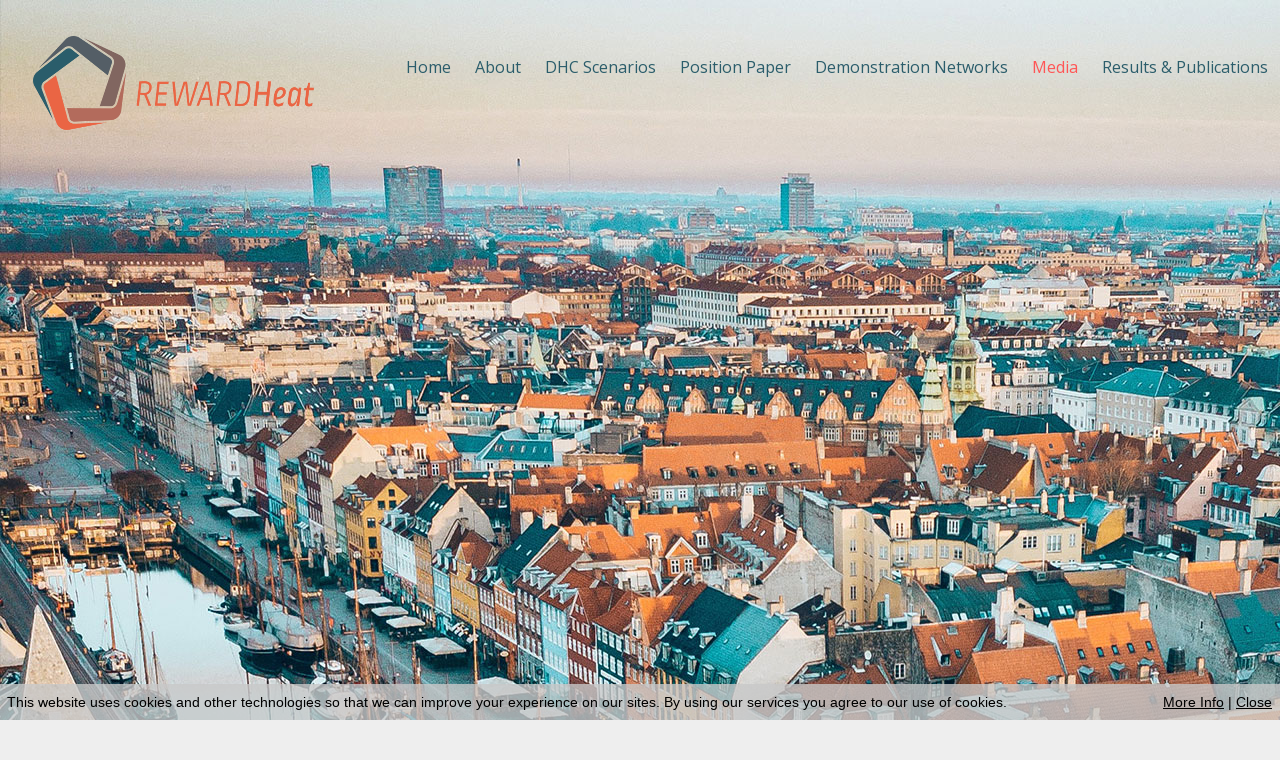

--- FILE ---
content_type: text/html; charset=UTF-8
request_url: http://rewardheat.wimuu.com/en/Media/Videos
body_size: 7563
content:
<!doctype html>
<html lang="EN" xmlns="http://www.w3.org/1999/xhtml" prefix="og: http://ogp.me/ns#">
<head>
<meta charset="utf-8" />
<meta name="viewport" content="width=device-width, initial-scale=1.0" />
<title>Videos - rewardheat</title>
<meta property="og:title" content="Videos - rewardheat" />
<meta name="robots" content="all" />
<meta name="format-detection" content="telephone=no" />
<link rel="canonical" href="http://rewardheat.wimuu.com/en/Media/Videos">
<script type="text/javascript" src="/Resources.jsl/jquery/js/jquery-1.11.1.min.js"></script>
<script type="text/javascript">
	_ = {};
	var fullWebApp = "/en";
	var realWebApp = "";
	var webApp = "";
	var pageName = "Media/Videos";
	var requestQueryString = "";
	var cod_page = 154509700;
	var cod_pageMain = 116959200;
	var csrfToken = "TnnQyzJiATa9CxCXC15A";
	var edit = false;
	var userLanguage = "EN";
	var userEmail = "";
	var dummyEditMode = false;
	var loginHost = "https://w4u01xmuao.wimuu.com";
	var homeHost = "https://www.wimuu.com";
	var adminHost = "https://w4u01xmuao.wimuu.com";
	var pageEditHost = "https://w4u01xmuao.wimuu.com";
	var u = 0;
	var su = false;
	var language = 'EN';
</script>
<script type="text/javascript" src="/1763620175825.util.js"></script>
<script type="text/javascript" src="/Resources.jsl/jquery/js/jquery.cookie.js"></script>
<script type="text/javascript" src="/js/w4u-webservices.js"></script>
<script type="text/javascript" src="/js/w4u-login.js?_=1769161145918"></script>
<script type="text/javascript" src="/Resources.jsl/jquery/plugins/superfish_1_7_4/js/superfish.min.js"></script>
<script type="text/javascript">
	$(document).ready(function(){
		$("#menuTop>ul").superfish({delay: 0});
	});
</script>
<link id="css" type="text/css" rel="stylesheet" href="/154509100.page.css">
<script type="text/javascript" src="//wurfl.io/wurfl.js"></script><script type="text/javascript">
	if(typeof(WURFL) !== 'undefined' && WURFL.is_mobile && WURFL.is_mobile != 'false'){
		if(WURFL.form_factor == 'Tablet'){document.write('<link type="text/css" rel="stylesheet" href="/154509100.tablet.css">');}else{document.write('<link type="text/css" rel="stylesheet" href="/154509100.mobile.css">');}
	}
</script>
<script type="text/javascript" src="/youtubePlayer.js" id="VideoHandlerJs"></script>
<style type="text/css">#w4u-cookie-info {	position: fixed;	bottom: 0;	left: 0;	width: 100%;	z-index: 999999;	background-color: rgba(200, 200, 200, .8);	color: black;	font-family: Arial, Helvetica, sans-serif;	font-size: 14px;	padding: 0.5em;}#w4u-cookie-info .w4u-x-right {	float: right;	padding-right: 15px;}</style>
<script type="text/javascript" src="/Resources.jsl/jquery/plugins/jquery.cookie.js"></script>
<script type="text/javascript">closeCookieInfo = function() {
	$('#w4u-cookie-info').hide();
	$.cookie('cookie-info-hidden', 'true', { expires: 1, path: '/' });
};
$(document).ready(function() {
	if($.cookie('cookie-info-hidden')) {
		closeCookieInfo();
	}
});
</script><!--[if lt IE 9]>
  <script src="//cdnjs.cloudflare.com/ajax/libs/html5shiv/r29/html5.min.js"></script>
<![endif]-->
<script type="text/javascript">
{
	var fixImgWidths = function(){
		$('#content td#contentCenter .w4u-ct-IMAGE img, #content td#contentCenter .w4u-ct-IMAGE_WITH_TEXT img').each(function(){			var el = $(this);			var ow = el.data('original-width');			var omw = el.data('original-max-width');			if(ow) {				el.css('width', ow);				el.css('max-width', omw);			}else{				el.data('original-width', el.css('width'));				el.data('original-max-width', el.css('max-width'));			}			var ew = el.width();			var ww = $(window).width();			if(ew > ww) {				el.css('width', ww+'px');				el.css('max-width', ww+'px');			}		});	};
	var ua = window.navigator.userAgent;
	var msie = ua.indexOf("MSIE ");
	var trident = ua.indexOf("Trident/");
	var edge = ua.indexOf("Edge/");
	if (msie > 0 || trident > 0 || edge > 0) {
		$(window).resize(fixImgWidths);
		$(document).ready(fixImgWidths);
	}
}
</script>
<link href="https://fonts.googleapis.com/css?family=Open+Sans|Open+Sans+Condensed:300|Open+Sans+Condensed:300|Open+Sans:300" rel="stylesheet" type="text/css"></head>
<body>
	<div id="w4u-cn-bar" title="Open menu" style="display: none;">		<form id="w4u-cn-search-form" style="display:none">			<input id="w4u-cn-search-value" type="text" name="f" placeholder="Search" />			<input type="submit" style="display:none;" />		</form>		<div id="w4u-cn-search" class="w4u-cn-btn" title="SEARCH" style="display:none">			<div class="w4u-x-text"></div>		</div>		<div id="w4u-cn-open" class="w4u-cn-btn" title="Open menu">		</div>	</div><div id="w4u-complete-nav" style="display: none;">	<label for="w4u-cn-menu">Menu</label>	<div id="w4u-cn-menu">
<ul>
<li ><a href="/en/home"> <div class="itemContent">Home</div> </a></li>
<li ><a href="/en/About"> <div class="itemContent">About</div> </a>
<ul>
<li ><a href="/en/About/The_Project"> <div class="itemContent">The Project</div> </a></li>
<li ><a href="/en/About/Expected-Result"> <div class="itemContent">Expected Result</div> </a></li>
<li ><a href="/en/About/Partners"> <div class="itemContent">Partners</div> </a></li>
<li ><a href="/en/About/Contact-us"> <div class="itemContent">Contact us</div> </a></li>
</ul>
</li>
<li ><a href="/en/DHC-Scenarios"> <div class="itemContent">DHC Scenarios</div> </a></li>
<li ><a href="/en/Position-Paper"> <div class="itemContent">Position Paper </div> </a></li>
<li ><a href="/en/Demonstration-Networks"> <div class="itemContent">Demonstration Networks</div> </a>
<ul>
<li ><a href="/en/Demonstration-Networks/Helsingborg-and-Molndal"> <div class="itemContent">Helsingborg and M&ouml;lndal</div> </a></li>
<li ><a href="/en/Demonstration-Networks/Albertslund"> <div class="itemContent">Albertslund</div> </a></li>
<li ><a href="/en/Demonstration-Networks/Milan"> <div class="itemContent">Milan</div> </a></li>
<li ><a href="/en/Demonstration-Networks/Topusko"> <div class="itemContent">Topusko</div> </a></li>
<li ><a href="/en/Demonstration-Networks/Toulon"> <div class="itemContent">Toulon</div> </a></li>
<li ><a href="/en/Demonstration-Networks/Szczecin"> <div class="itemContent">Szczecin</div> </a></li>
<li ><a href="/en/Demonstration-Networks/Gardanne"> <div class="itemContent">Gardanne</div> </a></li>
</ul>
</li>
<li  class="activePath"><a href="/en/Media"> <div class="itemContent">Media</div> </a>
<ul>
<li ><a href="/en/Media/News-%26-Events"> <div class="itemContent">News &amp; Events</div> </a>
<ul>
<li ><a href="/en/Media/News-%26-Events/Investor-Conference-Accelerating-the-European-district-hea"> <div class="itemContent">Investor Conference - Accelerating the European district hea</div> </a></li>
<li ><a href="/en/Media/News-%26-Events/REWARDHeat-Serious-Game%3A-a-crash-course"> <div class="itemContent">REWARDHeat Serious Game: a crash course</div> </a></li>
<li ><a href="/en/Media/News-%26-Events/REWARDHeat-at-the-SDEWES-2023-in-Dubrovnik"> <div class="itemContent">REWARDHeat at the SDEWES 2023 in Dubrovnik</div> </a></li>
<li ><a href="/en/Media/News-%26-Events/The-role-of-heat-pumps-in-the-green-transition%3A-EU-Projects"> <div class="itemContent">The role of heat pumps in the green transition: EU Projects </div> </a></li>
<li ><a href="/en/Media/News-%26-Events/Policy-Workhop"> <div class="itemContent">Policy Workhop</div> </a></li>
<li ><a href="/en/Media/News-%26-Events/SDEWES-Dubrovnik-2023"> <div class="itemContent">SDEWES Dubrovnik 2023 </div> </a></li>
<li ><a href="/en/Media/News-%26-Events/Serious-Game"> <div class="itemContent">Serious Game </div> </a></li>
<li ><a href="/en/Media/News-%26-Events/REWARDHeat-Conference%3A-DECARBONISE-HEAT"> <div class="itemContent">REWARDHeat Conference: DECARBONISE HEAT</div> </a></li>
<li ><a href="/en/Media/News-%26-Events/REWARDHeat-Celsius-Policy-Workshop"> <div class="itemContent">REWARDHeat / Celsius Policy Workshop </div> </a></li>
<li ><a href="/en/Media/News-%26-Events/Workshop%3A-DHC-Networks-in-European-Innovation-Projects"> <div class="itemContent">Workshop: DHC Networks in European Innovation Projects</div> </a></li>
<li ><a href="/en/Media/News-%26-Events/Green-Heating-and-Cooling-Workshop"> <div class="itemContent">Green Heating and Cooling Workshop</div> </a></li>
<li ><a href="/en/Media/News-%26-Events/DHC-Investor-Workshop"> <div class="itemContent">DHC Investor Workshop</div> </a></li>
<li ><a href="/en/Media/News-%26-Events/Waste-heat-solutions-for-Europes-green-recovery"> <div class="itemContent">Waste heat solutions for Europe&rsquo;s green recovery</div> </a></li>
<li ><a href="/en/Media/News-%26-Events/Technology-Demonstrators%3A-Heat-Pump-technology-and-processes"> <div class="itemContent">Technology Demonstrators: Heat Pump technology and processes</div> </a></li>
<li ><a href="/en/Media/News-%26-Events/REWARDHeat-best-practices-and-predesign-tool"> <div class="itemContent">REWARDHeat best practices and predesign tool</div> </a></li>
<li ><a href="/en/Media/News-%26-Events/Sustainable-Places-2020-1"> <div class="itemContent">Sustainable Places 2020 </div> </a></li>
<li ><a href="/en/Media/News-%26-Events/REWARDHeat-2nd-Project-Meeting"> <div class="itemContent">REWARDHeat 2nd Project Meeting</div> </a></li>
<li ><a href="/en/Media/News-%26-Events/Albertslund-shunt"> <div class="itemContent">Albertslund shunt</div> </a></li>
<li ><a href="/en/Media/News-%26-Events/Greening-our-cities-with-district-energy%21"> <div class="itemContent">Greening our cities with district energy!</div> </a></li>
<li ><a href="/en/Media/News-%26-Events/Heat-Pumps-Integral-in-District-Heating"> <div class="itemContent">Heat Pumps - Integral in District Heating</div> </a></li>
<li ><a href="/en/Media/News-%26-Events/Webinar-5th-Generation-DHC"> <div class="itemContent">Webinar 5th Generation DHC</div> </a></li>
<li ><a href="/en/Media/News-%26-Events/REWARDHeat-1st-Project-Meeting"> <div class="itemContent">REWARDHeat 1st Project Meeting</div> </a></li>
<li ><a href="/en/Media/News-%26-Events/Kick-off-event"> <div class="itemContent">Kick off event</div> </a></li>
</ul>
</li>
<li ><a href="/en/Media/Newsletters"> <div class="itemContent">Newsletters</div> </a></li>
<li  class="active"><a href="/en/Media/Videos"> <div class="itemContent">Videos</div> </a></li>
<li ><a href="/en/Media/Informative-material"> <div class="itemContent">Informative material</div> </a></li>
</ul>
</li>
<li ><a href="/en/Results-%26-Publications"> <div class="itemContent">Results &amp; Publications</div> </a>
<ul>
<li ><a href="/en/Results-%26-Publications/Publications"> <div class="itemContent">Publications</div> </a></li>
<li ><a href="/en/Results-%26-Publications/Deliverables"> <div class="itemContent">Deliverables</div> </a></li>
</ul>
</li>
<li ><a href="/en/Imprint"> <div class="itemContent">Imprint</div> </a></li>
<li ><a href="/en/Privacy-Policy"> <div class="itemContent">Privacy Policy</div> </a></li>
</ul>
	</div></div><div id="container" class="w4u-page">	<div id="container-inner" class="w4u-page-inner">		<div class="clearfix"></div><div id="languages" style="display: none"></div>
<div id="logo"><div class="contentImage w4u-pos-left w4u-x-image"><img src="/Download?id=image:76690200:1000&amp;s=2071702061226535713" style="display:inline-block;max-width:100%;width:65.34883720930233%" title="" alt="" /></div></div><div id="header" class="w4u-box-0 w4u-ref-header"><div class="overlay"></div><div class="parts w4u-box-1"><div class="part w4u-content w4u-ct-TEXT" id="1814640900" data-cod_page="154509500" style=""><div class="part-inner"><div class="contentText"></div></div></div></div></div><div id="menuTop" class="w4u-box-0 w4u-ref-menu-top"><div class="overlay"></div>
<ul>
<li id="t154513500" ><a href="/en/home"> <div class="itemContent">Home</div> </a></li>
<li id="t154513600" ><a href="/en/About"> <div class="itemContent">About</div> </a>
<ul>
<li id="t154513900" ><a href="/en/About/The_Project"> <div class="itemContent">The Project</div> </a></li>
<li id="t154513700" ><a href="/en/About/Expected-Result"> <div class="itemContent">Expected Result</div> </a></li>
<li id="t154513800" ><a href="/en/About/Partners"> <div class="itemContent">Partners</div> </a></li>
<li id="t154514000" ><a href="/en/About/Contact-us"> <div class="itemContent">Contact us</div> </a></li>
</ul>
</li>
<li id="t154512800" ><a href="/en/DHC-Scenarios"> <div class="itemContent">DHC Scenarios</div> </a></li>
<li id="t154513400" ><a href="/en/Position-Paper"> <div class="itemContent">Position Paper </div> </a></li>
<li id="t154514100" ><a href="/en/Demonstration-Networks"> <div class="itemContent">Demonstration Networks</div> </a>
<ul>
<li id="t154514700" ><a href="/en/Demonstration-Networks/Helsingborg-and-Molndal"> <div class="itemContent">Helsingborg and M&ouml;lndal</div> </a></li>
<li id="t154514300" ><a href="/en/Demonstration-Networks/Albertslund"> <div class="itemContent">Albertslund</div> </a></li>
<li id="t154514400" ><a href="/en/Demonstration-Networks/Milan"> <div class="itemContent">Milan</div> </a></li>
<li id="t154514600" ><a href="/en/Demonstration-Networks/Topusko"> <div class="itemContent">Topusko</div> </a></li>
<li id="t154514500" ><a href="/en/Demonstration-Networks/Toulon"> <div class="itemContent">Toulon</div> </a></li>
<li id="t154514800" ><a href="/en/Demonstration-Networks/Szczecin"> <div class="itemContent">Szczecin</div> </a></li>
<li id="t154515000" ><a href="/en/Demonstration-Networks/Gardanne"> <div class="itemContent">Gardanne</div> </a></li>
</ul>
</li>
<li id="t154509600"  class="activePath"><a href="/en/Media"> <div class="itemContent">Media</div> </a>
<ul>
<li id="t154510000" ><a href="/en/Media/News-%26-Events"> <div class="itemContent">News &amp; Events</div> </a>
<ul>
<li id="t154510100" ><a href="/en/Media/News-%26-Events/Investor-Conference-Accelerating-the-European-district-hea"> <div class="itemContent">Investor Conference - Accelerating the European district hea</div> </a></li>
</ul>
</li>
<li id="t154509800" ><a href="/en/Media/Newsletters"> <div class="itemContent">Newsletters</div> </a></li>
<li id="t154509700"  class="active"><a href="/en/Media/Videos"> <div class="itemContent">Videos</div> </a></li>
<li id="t154509900" ><a href="/en/Media/Informative-material"> <div class="itemContent">Informative material</div> </a></li>
</ul>
</li>
<li id="t154513000" ><a href="/en/Results-%26-Publications"> <div class="itemContent">Results &amp; Publications</div> </a>
<ul>
<li id="t154513100" ><a href="/en/Results-%26-Publications/Publications"> <div class="itemContent">Publications</div> </a></li>
<li id="t154513200" ><a href="/en/Results-%26-Publications/Deliverables"> <div class="itemContent">Deliverables</div> </a></li>
</ul>
</li>
</ul>
</div><div id="content" class="w4u-ref-content"><table role="presentation">	<tr class="w4u-ref-content-tr">		<td id="contentLeft" class="contentCell w4u-ref-content-td-left">		</td>		<td id="contentCenter" class="contentCell w4u-ref-content-td-center"><div class="w4u-box-0 w4u-ref-content-center center"><div class="parts w4u-box-1"><div class="part w4u-content w4u-ct-TEXT" id="1814641000" data-cod_page="154509700" style=""><div class="part-inner"><div class="contentText"><h1>Videos</h1></div></div></div><div id="w4u-box-1-part-1814641900" class="parts w4u-box-1 w4u-cols w4u-cols-3"><div class="part w4u-content w4u-ct-VIDEO" id="1814642000" data-cod_page="154509700" style=""><div class="part-inner"><div class="video"><div id="video1814642000"	class="youtubePlayer"	data-height=""	data-width=""	data-videoId="npNlgAmeWmI"></div></div></div></div><div class="part w4u-content w4u-ct-VIDEO" id="1814642100" data-cod_page="154509700" style=""><div class="part-inner"><div class="video"><div id="video1814642100"	class="youtubePlayer"	data-height=""	data-width=""	data-videoId="sv9WOR_DXs0"></div></div></div></div><div class="part w4u-content w4u-ct-VIDEO" id="1814642200" data-cod_page="154509700" style=""><div class="part-inner"><div class="video"><div id="video1814642200"	class="youtubePlayer"	data-height=""	data-width=""	data-videoId="T1rQlUh6OMU"></div></div></div></div></div><div id="w4u-box-1-part-1814641100" class="parts w4u-box-1 w4u-cols w4u-cols-3"><div class="part w4u-content w4u-ct-VIDEO" id="1814641300" data-cod_page="154509700" style=""><div class="part-inner"><div class="video"><div id="video1814641300"	class="youtubePlayer"	data-height=""	data-width=""	data-videoId="zsLKpBxSxqk"></div></div></div></div><div class="part w4u-content w4u-ct-VIDEO" id="1814641200" data-cod_page="154509700" style=""><div class="part-inner"><div class="video"><div id="video1814641200"	class="youtubePlayer"	data-height=""	data-width=""	data-videoId="7ngsoGaqW40"></div></div></div></div><div class="part w4u-content w4u-ct-VIDEO" id="1814641400" data-cod_page="154509700" style=""><div class="part-inner"><div class="video"><div id="video1814641400"	class="youtubePlayer"	data-height=""	data-width=""	data-videoId="VoL8qBcRX1k"></div></div></div></div></div><div id="w4u-box-1-part-1814642300" class="parts w4u-box-1 w4u-cols w4u-cols-3"><div class="part w4u-content w4u-ct-VIDEO" id="1814642600" data-cod_page="154509700" style=""><div class="part-inner"><div class="video"><div id="video1814642600"	class="youtubePlayer"	data-height=""	data-width=""	data-videoId="Uu-tR4FUfCk"></div></div></div></div><div class="part w4u-content w4u-ct-VIDEO" id="1814642500" data-cod_page="154509700" style=""><div class="part-inner"><div class="video"><div id="video1814642500"	class="youtubePlayer"	data-height=""	data-width=""	data-videoId="ToVdUY3i6ys"></div></div></div></div><div class="part w4u-content w4u-ct-VIDEO" id="1814642400" data-cod_page="154509700" style=""><div class="part-inner"><div class="video"><div id="video1814642400"	class="youtubePlayer"	data-height=""	data-width=""	data-videoId="pfeIOEmO-oY"></div></div></div></div></div><div id="w4u-box-1-part-1814641500" class="parts w4u-box-1 w4u-cols w4u-cols-3"><div class="part w4u-content w4u-ct-VIDEO" id="1814641700" data-cod_page="154509700" style=""><div class="part-inner"><div class="video"><div id="video1814641700"	class="youtubePlayer"	data-height=""	data-width=""	data-videoId="rm1LJ6IMw8g"></div></div></div></div><div class="part w4u-content w4u-ct-VIDEO" id="1814641600" data-cod_page="154509700" style=""><div class="part-inner"><div class="video"><div id="video1814641600"	class="youtubePlayer"	data-height=""	data-width=""	data-videoId="oJ0E7FxUjZs"></div></div></div></div><div class="part w4u-content w4u-ct-VIDEO" id="1814641800" data-cod_page="154509700" style=""><div class="part-inner"><div class="video"><div id="video1814641800"	class="youtubePlayer"	data-height=""	data-width=""	data-videoId="y3qYHRAaPwE"></div></div></div></div></div><div id="w4u-box-1-part-1814642700" class="parts w4u-box-1 w4u-cols w4u-cols-3"><div class="part w4u-content w4u-ct-VIDEO" id="1814642800" data-cod_page="154509700" style=""><div class="part-inner"><div class="video"><div id="video1814642800"	class="youtubePlayer"	data-height=""	data-width=""	data-videoId="VPNqDXr5o3Y"></div></div></div></div><div class="part w4u-content w4u-ct-VIDEO" id="1814642900" data-cod_page="154509700" style=""><div class="part-inner"><div class="video"></div></div></div><div class="part w4u-content w4u-ct-VIDEO" id="1814643000" data-cod_page="154509700" style=""><div class="part-inner"><div class="video"></div></div></div></div></div></div>		</td>		<td id="contentRight" class="contentCell w4u-ref-content-td-right">		</td>	</tr></table></div><div id="footer" class="w4u-box-0 w4u-ref-footer"><div class="parts w4u-box-1"><div class="part w4u-content w4u-ct-SPACER" id="1814640600" data-cod_page="154509300" style=""><div class="part-inner"><div id="w4u-ct-SPACER-1814640600" style="height: 0px"></div></div></div><div id="w4u-box-1-part-1814640200" class="parts w4u-box-1 w4u-cols w4u-cols-2"><div class="part w4u-content w4u-ct-HTML" id="1814640400" data-cod_page="154509300" style=""><div class="part-inner"><div class="contentHTML"><style>
@import url('https://fonts.googleapis.com/css?family=Lato');

#menuTop ul ul{
   background-color: rgba(255,255,255,0.8);
}

/* Haupt Überschrift */
h1{
	font-weight: normal !important;
}

/* H1 Überschriften im Inhaltsbereich */
#container-inner h1{
	font-weight: normal !important;
}

/* Überschrift Paragraphen */
h2{
	font-weight: normal !important;
}

/* H2 Überschriften im Inhaltsbereich */
#container-inner h2{
	font-weight: normal !important;
}

/* Hauptelemente die auf Webseite vorkommen*/

/*Kopfteil*/
#header{
	
}

/*Navigationsleiste oben*/
#menuTop{
	text-align:right;
}

#menuTop ul ul{
	margin-left: 0px;
	min-width: 150px;
	text-align: left;
        border: none !important;
}

#menuTop ul ul li>a{
	height:20px;
	padding-bottom: 10px;
    padding-top: 10px;
}

/*Sticky Menu CSS*/
.stickyMenu{
    position: fixed !important;
    top: 0 !important;
    width: 1320px !important;
    z-index: 9;
	background-repeat: no-repeat;
	background-color: #fff;
}

/*Navigationsleiste seitlich*/
#menuSide{

}

/*Linker Seitenkasten*/
#contentLeft{

}

/*Rechter Seitenkasten*/
#contentRight{

}

/*Inhalts Container*/
#contentCenter{

}


.w4u-ref-content-center{
	min-height: 500px !important;
}

/*Fußzeile*/
#footer{
	
}

#footer h1{
	color:#fff;
}

#footer h2{
	color:#fff;
}

#footer a{
	color:#979797 !important;
}


#footer a:hover{
	color: #ea6443 !important;
}

/*Hauptelement */


#container-inner{

}

/*Bildergalerie CSS Slider*/
/*Ausblenden des Play Pause Buttons und der Bildbeschreibung*/
.cs_play_pause, .cs_description{
	display:none;
}

/*Bildergalerie Miniaturbilder*/
/*Ändern der Hintergrundfarbe*/
.gallery.colorboxes div.img, .gallery.colorboxes div.placeholder{
	border: none;
	background-color: #353535;
}


/*Trennlinie*/
hr{

}

/*Google Maps größere Karte anzeigen ausblenden*/
.googleMap a{
	visibility: hidden !important;
}


.w4u-ct-GOOGLE_MAP{
	-webkit-filter: grayscale(75%); /* Safari 6.0 - 9.0 */
    filter: grayscale(75%);
}

/*Social Logos*/
img[alt="socialLogo"]{
	width: 25% !important;
	text-align: center !important;
    -webkit-filter: grayscale(100%) !important; 
    filter: grayscale(100%) !important;	
}

img[alt="socialLogo"]:hover{
	-webkit-filter: none !important;
	filter: none !important;
}

/*Cookie-Info*/
#w4u-cookie-info{
	padding-top: 10px;
	padding-bottom: 10px;
}

#w4u-cookie-info a{
	color: #000 !important;
}



/*Style Mobile Logo*/
#logo {
	width: 100%;
    text-align: center;
    margin-top: 10px;
    margin-bottom: 10px;	
}

#logo img{
	width: 25% !important;
	margin-top: 51px;
}

/*Style Mobile Menubar*/
#w4u-cn-bar{
	background-color: transparent !important;
    position: fixed;
    z-index: 399;
	background-repeat: no-repeat;
	background-position: 10px;
	width: 100%;
	background-size: 216px;
}

#w4u-cn-menu{
	margin-top: 35px;
}

#w4u-cn-push, #w4u-cn-open{
	background-image: url(/Download?id=file:75804800:11987600&s=1792337463866535232);
}

#w4u-complete-nav{
	font-family: Lato;
	background-color: #f7f1f0;
	right: 0;
	top: 0;
	height: 100% !important;
	width: 33%;
	border-left: 20px solid #f7f1f0;
}

#w4u-complete-nav ul li a{
	font-size: 18px;
	text-transform: uppercase;
	color: #000;
}

#w4u-complete-nav ul ul li a{
	font-size: 16px;
	text-transform: none;
}

#w4u-complete-nav label{
	display: none;
}

#w4u-complete-nav li.active{
	background-color: #285c6a !important;
	width: 80%;
	padding: 5px;
}

#w4u-complete-nav li.active>a,  #w4u-cn-languages .w4u-x-active a{
	color: #fff !important;
}

#w4u-complete-nav a:hover{
	color: #ea6443 !important;
}	


#w4u-cn-languages{
	margin-top: 25px;
}

#w4u-cn-languages ul li a{
	font-size: 15px !important;
}

#w4u-cn-languages img{
	display: none;
}

#w4u-cn-open-lang{
	display: none;
}

#closebtn{
	position: fixed;
    top: 10px;
    font-size: 25px;
    right: 10px;
	color: #ea6443 !important;
}

.moveToLeft{
	margin-left: -33%;
	/*transition: margin-left .5s;*/
}

.mobileNavStyle{
	width: 33% !important;
	display: block !important;
}

/*Responsive Website*/

@media screen and (max-width: 1250px) {
	body{
		background-size: contain !important;
		background-repeat: no-repeat !important;
	}
	
	#content{
		margin-top: 350px !important;
	}	

	.w4u-ct-LOGO{
		width: 130px !important;
	}
	
	#detached img{
		width: 100% !important;
	}	
}	


@media screen and (max-width: 1024px) {
	body{
		background-size: contain;
		background-repeat: repeat;
	}	
	
	#footer, #contentLeft, #contentRight{
		display: none !important;
	}
	
	#logo img{
		width: 10% !important;
	}	
	
	#content{
		margin-top: 350px !important;
	}	
	
	#detached img{
		width: 100%;
	}	
}


@media screen and (max-width: 799px) {
	h1{
		font-size: 30px !important;
	}
	
	h2{
		font-size: 17px !important;
	}	

	#w4u-complete-nav{
		width: 45%;
	}	
	
	.moveToLeft{
		margin-left: -45%;
	}
	
	.mobileNavStyle{
		width: 45% !important;
	}	

}

@media screen and (max-width: 768px) {
	#content{
		margin-top: 250px !important;
	}	
}	


@media screen and (max-width: 699px) {

	.w4u-cols-6>.w4u-content{
		display: block !important;
		width: 100% !important;
	}
	
	.w4u-cols-5>.w4u-content{
		display: block !important;
		width: 100% !important;
	}
	
	.w4u-cols-4>.w4u-content{
		display: block !important;
		width: 100% !important;
	}	

	.w4u-cols-3>.w4u-content{
		display: block;
		width: 100% !important;
	}	
	
	.w4u-cols-2>.w4u-content{
		display: block !important;
		width: 100% !important;
	}	
	
}

@media screen and (max-width: 627px) {
	#content {
		margin-top: 178px !important;
	}	
}	

@media screen and (max-width: 570px) {
	#w4u-complete-nav{
		width: 55%;
	}	
	
	#w4u-complete-nav ul li a{
		font-size: 16px;
	}

	.moveToLeft{
		margin-left: -55%;
	}	
	
	.mobileNavStyle{
		width: 55% !important;
	}	
	
	#logo img {
		width: 80% !important;
	}	
	
	#content {
		margin-top: 66px !important;
	}	
}


@media screen and (max-width: 400px) {

	#w4u-complete-nav{
		width: 70%;
	}		

	.moveToLeft{
		margin-left: -70%;
	}	
	
	.mobileNavStyle{
		width: 70% !important;
	}	
	
}

/*iPad 1, iPad 2, iPad Mini*/
@media screen and (device-width: 768px) and (device-height: 1024px) and (-webkit-device-pixel-ratio: 1){
	.w4u-cols-6>.w4u-content{
		display: inline-block !important;
		width: 15% !important;
	}	
	.w4u-cols-5>.w4u-content{
		display: inline-block !important;
		width: 20% !important;
	}	
	
	.w4u-cols-4>.w4u-content{
		display: inline-block !important;
		width: 25% !important;
	}		
}


/*iPad 3, iPad 4*/
@media screen and (device-width: 768px) and (device-height: 1024px) and (-webkit-device-pixel-ratio: 2){
	.w4u-cols-6>.w4u-content{
		display: inline-block !important;
		width: 15% !important;
	}	

	.w4u-cols-5>.w4u-content{
		display: inline-block !important;
		width: 20% !important;
	}	
	
	.w4u-cols-4>.w4u-content{
		display: inline-block !important;
		width: 25% !important;
	}		
}

/*Ipads in Landscape*/
@media only screen and (min-device-width : 768px) and (max-device-width : 1024px) and (orientation : landscape) {
	.w4u-cols-6>.w4u-content{
		display: inline-block !important;
		width: 15% !important;
	}	

	.w4u-cols-5>.w4u-content{
		display: inline-block !important;
		width: 20% !important;
	}	
	
	.w4u-cols-4>.w4u-content{
		display: inline-block !important;
		width: 25% !important;
	}	
	
	.w4u-cols-3>.w4u-content{
		display: inline-block !important;
		width: 33.3% !important;
	}	
	
	.w4u-cols-2>.w4u-content{
		display: inline-block !important;
		width: 50% !important;
	}		
}

</style></div></div></div><div class="part w4u-content w4u-ct-HTML" id="1814640300" data-cod_page="154509300" style=""><div class="part-inner"><div class="contentHTML"><script>
$(document).ready(function(){

//Pfeil bei Untermenüpunkte Mobileeinfügen *********************************************
var anzahlLabelMobil = $('#w4u-complete-nav ul ul .itemContent').length;
var k;
for (k = 0; k < anzahlLabelMobil; k++){
	 var labelMenuMobil = $('#w4u-complete-nav ul ul .itemContent').eq(k).html();
	 var labelNewMobil = "<strong> > </strong>" + labelMenuMobil;
	 $('#w4u-complete-nav ul ul .itemContent').eq(k).html(labelNewMobil);
}

//Mach die Backgroundfarbe des Mobile Logos in der Farbe des Menüs
//var colorSidebar = $('h1').css('color');
var colorSidebar = '#f7f1f0';
//$('#logo').css('background-color', colorSidebar);

//Mach auch die Backgroundfarbe des Mobilemenüs so wie Farbe normales Menü
$('#w4u-complete-nav').css('background-color', colorSidebar);

//Ersetze ID Mobile Menu #w4u-cn-open in #w4u-cn-push
$("#w4u-cn-open").off();
$("#w4u-cn-open").attr("id","w4u-cn-push");
$("#w4u-cn-push").addClass("activeFalse");

//Erstelle ein Schließen X in Mobile Menü
$("#w4u-complete-nav").append( "<a href='#' id='closebtn'>&times;</a>" );

$("#closebtn").click(function(){
    $("#w4u-complete-nav").removeClass('mobileNavStyle');
	$("#container").removeClass('moveToLeft');
	$("#w4u-cn-bar").removeClass('moveToLeft');
	$("#w4u-cn-push").removeClass("activeTrue");
	$("#w4u-cn-push").addClass("activeFalse");	
	$("#w4u-cn-push").css('display', 'block');
});


//Mobile Menu Push
//Verschiebe den ganzen Container
$(".activeFalse").click(function(){
    $("#w4u-complete-nav").addClass('mobileNavStyle');
	$("#container").addClass('moveToLeft');
	$("#w4u-cn-bar").addClass('moveToLeft');
	$("#w4u-cn-push").removeClass("activeFalse");
	$("#w4u-cn-push").addClass("activeTrue");
	$("#w4u-cn-push").css('display', 'none');
});

//Ersetze Bilder in guter Qualität
var container = "#contentCenter";
var contentImg = container + " img";
var anzahlBilder = $(contentImg).length;
var i;
for (i = 0; i < anzahlBilder; i++) {

	var str = $(contentImg)[i].src;

	if ( str.search(":1000") == -1 ){
		if ( str.search(":1024x768") == -1 ){

		} else {
		var n = str.search(":1024x768");

		var res1 = str.slice(0,n);
		var m = n + 9;
		var res2 = str.slice(m);
		var res = res1+res2;
		$(contentImg)[i].src = res;
		}

	} else {
		var n = str.search(":1000");

		var res1 = str.slice(0,n);
		var m = n + 5;
		var res2 = str.slice(m);
		var res = res1+res2;
		$(contentImg)[i].src = res;
	}
}

//Sticky Header falls vorhanden 
//var scroll_start = 0;
//var startchange = $('#menuTop');
//var offset = startchange.offset();

//$(document).scroll(function() { 
//  scroll_start = $(this).scrollTop();
//  if(scroll_start > offset.top) {
//	  $("#menuTop").addClass("stickyMenu");
//   } else {
//	  $("#menuTop").removeClass("stickyMenu");
//   }
//});


});
</script></div></div></div></div><div class="part w4u-content w4u-ct-TEXT" id="1814640500" data-cod_page="154509300" style=""><div class="part-inner"><div class="contentText"><p style="text-align: center;">&copy; Copyright 2020 REWARDHEAT | <a href="/Imprint">Imprint</a> | <a href="/Privacy-Policy">Privacy</a><a> </a>| <a href="mailto:info@rewardheat.eu">info@rewardheat.eu</a></p> 
<p style="text-align: center;"><sub>This project has received funding from the European Union’s Horizon 2020 research and innovation programme under grant agreement <b>N. 857811</b>.<br />The content of this website reflects only the author’s view only and the European Commission is not responsible for any use that may be made of the information it contains.</sub></p></div></div></div><div class="part w4u-content w4u-ct-SPACER" id="1814640700" data-cod_page="154509300" style=""><div class="part-inner"><div id="w4u-ct-SPACER-1814640700" style="height: 0px"></div></div></div><div class="part w4u-content w4u-ct-IMAGE" id="1814640800" data-cod_page="154509300" style=""><div class="part-inner"><div class="contentImageOnly clearfix"><div class="contentImage w4u-pos-center w4u-x-image"><img src="/Download?id=image:79184800:1000&amp;s=5853651308738372078" id="w4u-ct-IMAGE-1814640800" style="display:inline-block;max-width:100%;width:9.461856889414548%" title="" alt="" /></div></div></div></div></div></div><div id="detached" class="w4u-box-0 w4u-ref-detached"><div class="parts w4u-box-1"><div class="part w4u-content w4u-ct-LOGO" id="1814699000" data-cod_page="154509100" style="height: 100px;left: 33px;top: 36px;width: 430px;"><div class="part-inner"><div class="w4u-x-new-logo"><div class="contentImage w4u-pos-left w4u-x-image"><img src="/Download?id=image:76690200:1000&amp;s=2071702061226535713" id="w4u-ct-IMAGE-1814699000" style="display:inline-block;max-width:100%;width:65.34883720930233%" title="" alt="" /></div></div></div></div></div></div><div id="toolbarLogin"><ul><li><a href="https://www.wimuu.com">Login</a></li></ul></div>	</div></div><div id="w4u-cookie-info">	<span class="w4u-x-left">This website uses cookies and other technologies so that we can improve your experience on our sites.	By using our services you agree to our use of cookies.	</span>	<span class="w4u-x-right"><a href="http://www.aboutcookies.org/">More Info</a> | <a href="#" onclick="closeCookieInfo();return false;">Close</a></span></div></body>
</html>


--- FILE ---
content_type: text/css; charset=UTF-8
request_url: http://rewardheat.wimuu.com/154509100.page.css
body_size: 7033
content:
div#ajaxActivityIndicator{display:none;position:fixed;top:0;left:0;width:100%;height:100%;z-index:10000;}.clearfix:after{content:"."!important;display:block;clear:both;visibility:hidden;line-height:0;height:0;}body{margin:0;background-color:#eee;background-image:url(/Download?id=image:76937200&s=-3081453032200977799&d=1920x1038&i=png);background-position:0 0;background-repeat:repeat;}img{border:none;}table{border-collapse:collapse;}table td,table th{padding:0;}div.ui-widget{font-size:12px;}#container{width:100%;min-width:1000px;}
#container-inner{position:relative;width:auto;margin:auto;}@media(max-width:1024px),(min-device-pixel-ratio:1.3) and(max-width:1331.2px),(min-device-pixel-ratio:1.5) and(max-width:1536.0px),(min-device-pixel-ratio:2) and(max-width:2048px),(min-device-pixel-ratio:3) and(max-width:3072px){#container{min-width:initial;}#container-inner{width:100%;}}#container-inner{font-family:Open Sans;}#container-inner h1{font-family:Open Sans Condensed;font-size:36px;}#container-inner h2{font-family:Open Sans Condensed;}
#container-inner .part-inner a{color:#000;text-decoration:underline;}.w4u-box-1.w4u-cols{vertical-align:top;}.w4u-box-1.w4u-cols>.w4u-content{display:inline-block;vertical-align:top;}.w4u-box-1.w4u-cols-2>.w4u-content{width:50%;}.w4u-box-1.w4u-cols-3>.w4u-content{width:33.3%;}.w4u-box-1.w4u-cols-4>.w4u-content{width:25%;}.w4u-box-1.w4u-cols-5>.w4u-content{width:20%;}.w4u-box-1.w4u-cols-6>.w4u-content{width:16.6%;}@media(max-width:400px),(min-device-pixel-ratio:1.3) and(max-width:520.0px),(min-device-pixel-ratio:1.5) and(max-width:600.0px),(min-device-pixel-ratio:2) and(max-width:800px),(min-device-pixel-ratio:3) and(max-width:1200px){.w4u-box-1.w4u-cols>.w4u-content{display:block;width:100%;}
}noscript,.nocookie{display:block;width:100%;border-top:1px solid #f00;border-bottom:1px solid #f00;background-color:#fee;color:#f00;font-family:Arial,Verdana,sans-serif;font-weight:bold;padding:1em 0;font-size:14px;text-align:center;}input[type=text],#w4u-editor input[type=text],input[type=password],#w4u-editor input[type=password],input[type=checkbox],#w4u-editor input[type=checkbox],input[type=radio],#w4u-editor input[type=radio],input[type=file],#w4u-editor input[type=file],select,#w4u-editor select,textarea,#w4u-editor textarea{border:1px solid #AAB;color:#333;font-weight:normal;margin-left:5px;margin-right:5px;}
input.error,#w4u-editor input.error,select.error,#w4u-editor select.error,textarea.error,#w4u-editor textarea.error,password.error,#w4u-editor password.error{background-color:#ffe0e0;border-color:#f00;}div.errmsg,div.errmsg #w4u-editor{position:fixed;display:none;font-weight:bold;color:white;background-color:red;padding:5px;}#inputSubdomainErrmsg,#w4u-editor #inputSubdomainErrmsg{position:relative;display:inline-block;}div.alertMessage div.icon{display:inline-block;height:32px;width:32px;padding-right:5px;}
div.alertMessage div.icon.info{background:transparent url(/images/page/icons/info32x32.png) no-repeat;}div.alertMessage div.icon.warn{background:transparent url(/images/page/icons/warning32x32.png) no-repeat;}div.alertMessage div.icon.error{background:transparent url(/images/page/icons/error32x32.png) no-repeat;}@media(max-width:500px),(min-device-pixel-ratio:1.3) and(max-width:650.0px),(min-device-pixel-ratio:1.5) and(max-width:750.0px),(min-device-pixel-ratio:2) and(max-width:1000px),(min-device-pixel-ratio:3) and(max-width:1500px){#languages{position:relative!important;top:0!important;left:0!important;}
}@media(max-width:300px),(min-device-pixel-ratio:1.3) and(max-width:390.0px),(min-device-pixel-ratio:1.5) and(max-width:450.0px),(min-device-pixel-ratio:2) and(max-width:600px),(min-device-pixel-ratio:3) and(max-width:900px){#languages{display:none;}}#languages{position:absolute;white-space:nowrap;}#languages ul{position:relative;display:inline-block;margin:0;padding:0;list-style-type:none;z-index:6;}#languages ul *{text-decoration:none;}#languages ul a{position:relative;padding:0;white-space:nowrap;display:inline-block;height:19px;}
#languages ul a .w4u-x-highlight{position:absolute;top:0;left:0;display:block;width:100%;height:100%;}#languages ul a:hover .w4u-x-highlight{background-color:rgba(255,255,200,0.2);}#languages ul a span.w4u-x-descr{display:none;}#languages>ul>li{float:left;}#logo{display:none;}@media(max-width:500px),(min-device-pixel-ratio:1.3) and(max-width:650.0px),(min-device-pixel-ratio:1.5) and(max-width:750.0px),(min-device-pixel-ratio:2) and(max-width:1000px),(min-device-pixel-ratio:3) and(max-width:1500px){#logo{display:block;}
.w4u-content.w4u-ct-LOGO{display:none;}}@media(max-width:0),(min-device-pixel-ratio:1.3) and(max-width:.0px),(min-device-pixel-ratio:1.5) and(max-width:.0px),(min-device-pixel-ratio:2) and(max-width:0),(min-device-pixel-ratio:3) and(max-width:0){#logo{display:none;}}@media(max-width:400px),(min-device-pixel-ratio:1.3) and(max-width:520.0px),(min-device-pixel-ratio:1.5) and(max-width:600.0px),(min-device-pixel-ratio:2) and(max-width:800px),(min-device-pixel-ratio:3) and(max-width:1200px){#header{display:none;}
}#header{position:relative;height:31px;margin-top:0;margin-left:0;margin-right:0;background-repeat:no-repeat;border-radius:0;overflow:hidden;}#header div.overlay{position:absolute;top:0;left:0;width:100%;height:100%;background-position:center;background-repeat:no-repeat;}#header .part{position:relative;}@media(max-width:800px),(min-device-pixel-ratio:1.3) and(max-width:1040.0px),(min-device-pixel-ratio:1.5) and(max-width:1200.0px),(min-device-pixel-ratio:2) and(max-width:1600px),(min-device-pixel-ratio:3) and(max-width:2400px){#menuTop{margin-left:0!important;margin-right:0!important;}
}@media(max-width:1024px),(min-device-pixel-ratio:1.3) and(max-width:1331.2px),(min-device-pixel-ratio:1.5) and(max-width:1536.0px),(min-device-pixel-ratio:2) and(max-width:2048px),(min-device-pixel-ratio:3) and(max-width:3072px){#menuTop{display:none!important;}}#menuTop{position:relative;min-height61px;margin-top:0;margin-left:0;margin-right:0;background-repeat:no-repeat;border-radius:0;white-space:nowrap;}#menuTop div.overlay{position:absolute;top:0;left:0;width:100%;height:100%;background-position:center;background-repeat:none;}
#menuTop>ul{white-space:nowrap;}#menuTop ul{position:relative;display:inline-block;margin:0;padding:0;list-style-type:none;z-index:4;}#menuTop ul ul{display:none;position:absolute;background-color:;border:1px solid;min-width:200px;margin-left:20px;}#menuTop ul *{text-decoration:none;}#menuTop ul a{padding:0;white-space:nowrap;}#menuTop>ul>li{float:left;margin-bottom:-4px;}#menuTop>ul>li:first-child{border-radius:0;}#menuTop>ul>li:first-child>a{border-radius:0;}#menuTop>ul>li.last{border-radius:0;}
#menuTop>ul>li.last>a{border-radius:0;}#menuTop li li{display:block;}#menuTop ul li{display:block;}#menuTop ul a:before,#menuTop ul a:after{font-size:1px;content:".";}#menuTop ul li>a>div.itemContent{display:inline-block;padding-right:8px;padding-left:8px;padding-top:0;}#menuTop ul ul li>a{padding-bottom:0;}#menuTop li>a{display:inline-block;padding-top:25px;height:36px;width:100%;color:#2b5d6b;font-family:Open Sans;}#menuTop li#menu-cart>a{width:inherit;}#menuTop li.sfHover{background-color:;}#menuTop li>a:hover{color:#f55;}
#menuTop li.active>a,#menuTop li.active>a:hover{color:#f55;}#menuTop li.activePath>a,#menuTop li.activePath>a:hover{color:#f55;}@media(max-width:500px),(min-device-pixel-ratio:1.3) and(max-width:650.0px),(min-device-pixel-ratio:1.5) and(max-width:750.0px),(min-device-pixel-ratio:2) and(max-width:1000px),(min-device-pixel-ratio:3) and(max-width:1500px){#menuSide{display:none!important;}}#menuSide{position:relative;background-color:#333;z-index:2;}#menuSide>.w4u-ed-editHandlers{margin:0;}#menuSide ul{margin:0;padding:0;list-style-type:none;}
#menuSide ul *{text-decoration:none;}#menuSide ul a{white-space:nowrap;}#menuSide ul ul{margin-left:25px;}#menuSide ul li a{display:inline-block;}#menuSide ul li>a>div.itemContent{display:inline;}#menuSide li.sfHover,#menuSide li.sfHover>a{background-color:#474747;}#menuSide li>a{color:#fff;}#menuSide li>a:hover{color:#f55;}#menuSide li.active>a,#menuSide li.active>a:hover{background-color:#555;}#menuSide li.activePath>a,#menuSide li.activePath>a:hover{background-color:#444;}#content{position:relative;margin-top:722px;}
#content>table{top:0;width:100%;border-collapse:separate;border-spacing:0;}#content td.contentCell{height:100%;position:relative;vertical-align:top;}#content td#contentLeft,#content td#contentRight{width:1px;}#content td#contentLeft>div.left,#content td#contentRight>div.right{position:relative;height:100%;}@media(max-width:1023px),(min-device-pixel-ratio:1.3) and(max-width:1329.9px),(min-device-pixel-ratio:1.5) and(max-width:1534.5px),(min-device-pixel-ratio:2) and(max-width:2046px),(min-device-pixel-ratio:3) and(max-width:3069px){.w4u-ref-content-tr{display:flex;flex-direction:column;}
.w4u-ref-content-td-left{order:2;}.w4u-ref-content-td-center{order:1;}.w4u-ref-content-td-right{order:3;}#content td.contentCell{display:block;}.w4u-ref-content-left,.w4u-ref-content-center,.w4u-ref-content-right{width:100%!important;}.w4u-ref-content-left{background-repeat:no-repeat;background-color:#ddd;border-radius:0;}.w4u-ref-content-center{background-color:#fff;border-radius:0;}.w4u-ref-content-right{background-repeat:no-repeat;background-color:#ddd;border-radius:0;}#content td#contentLeft,#content td#contentCenter,#content td#contentRight{background:none!important;border:none!important;border-radius:none!important;box-shadow:none!important;width:100%!important;}
#content{margin-top:0!important;}#content td#contentCenter .w4u-ct-IMAGE img,#content td#contentCenter .w4u-ct-IMAGE_WITH_TEXT img{width:100%!important;}}.w4u-ref-content-left{width:150px;}.w4u-ref-content-center{width:100%;}#content td#contentCenter{background-color:#fff;border-radius:0;}.w4u-ref-content-right{width:150px;}#content td#contentLeft div.part,#content td#contentRight div.part{overflow:hidden;}#content .contentAreaOptions{width:100%;background-color:#e6e6e6;}#content .center .part,#content .left .part,#content .right .part{position:relative;}
#content .part-inner{margin-top:0;margin-right:5px;margin-bottom:25px;margin-left:5px;}#content .center .part-inner{margin-top:0;margin-right:15px;margin-bottom:25px;margin-left:15px;}#content .part .contactForm form>div{padding:0 5px 5px 5px;}#content .part .contactForm input,#content .part .contactForm textarea{margin:0;}#content .part .contactForm input[name=subject]{width:100%;}#content .part .contactForm textarea{width:100%;min-height:150px;}#content .part .contactForm input[type=submit]{border:2px outset buttonface;}
#content .part .userProperties div.submit{margin-top:25px;}#content .part span.error{border:2px solid #f00;background-color:#f55;padding:0 5px;font:12px Arial,Helvetica,sans-serif;font-weight:bold;color:#fff;}#footer{position:relative;height:431px;background-color:#fff;margin-top:0;margin-left:0;margin-right:0;background-repeat:no-repeat;border-top:30px solid #fff;border-right:0 none #000;border-bottom:0 none #000;border-left:0 none #000;border-radius:0;overflow:hidden;}#footer .part{position:relative;}
@media(max-width:1023px),(min-device-pixel-ratio:1.3) and(max-width:1329.9px),(min-device-pixel-ratio:1.5) and(max-width:1534.5px),(min-device-pixel-ratio:2) and(max-width:2046px),(min-device-pixel-ratio:3) and(max-width:3069px){#footer{height:initial;}}#detached{position:absolute;top:0;left:0;z-index:7;}#detached>.w4u-box-1>.w4u-content{position:absolute;overflow:auto;}#detached>.w4u-box-1>.w4u-content>.part-inner{height:100%;}#w4u-cn-bar{position:relative;width:100%;height:3em;background-color:rgba(30,30,30,0.2);font-family:'PT Sans Narrow',Arial,sans-serif;}
.w4u-cn-btn{position:absolute;top:.5em;right:.5em;height:2em;width:2em;cursor:pointer;background-color:rgba(30,30,30,0.2);background-repeat:no-repeat;background-size:cover;z-index:8;color:#fff;text-shadow:2px 2px 2px rgba(30,30,30,0.2);line-height:2em;font-weight:bold;}.w4u-cn-btn:hover,.w4u-cn-btn.w4u-x-active{background-color:rgba(30,30,30,0.9);}.w4u-cn-btn>.w4u-x-text{text-align:center;}#w4u-cn-open-lang{right:3em;}#w4u-cn-open{background-image:url('/images/page/icons/icon-menu128x128.png');}
#w4u-cn-search{right:5.5em;background-image:url('/images/page/icons/Magnifi-Glass-2-2-icon-white.png');background-size:80%;background-position:center;}#w4u-cn-search-value{position:absolute;top:.5em;left:.5em;width:calc(100% - 9em);height:2em;margin:0;padding:0 .5em;font-size:inherit;font-family:inherit;border:none;background-color:rgba(255,255,255,0.9);}#w4u-cn-search-value:focus,#w4u-cn-search-value:hover{background-color:#fff;}#w4u-complete-nav{position:fixed;top:0;top:2.5em;width:100%;z-index:7;overflow:auto;color:#fff;height:100%;height:calc(100% - 2em - 5px);background-color:rgba(30,30,30,0.9);overflow:auto;font-family:'PT Sans Narrow',Arial,sans-serif;}
#w4u-complete-nav>*{margin-left:1em;}#w4u-complete-nav>label{font-weight:bold;line-height:2em;}#w4u-complete-nav ul{list-style-type:none;margin:0;padding:0;margin-left:1em;}#w4u-complete-nav li{line-height:2em;}#w4u-complete-nav li>ul{display:none;}#w4u-complete-nav li.activePath>ul,#w4u-complete-nav li.active>ul{display:block;}#w4u-complete-nav a{color:#fff;text-decoration:none;}#w4u-complete-nav li.active>a,#w4u-complete-nav a:hover,#w4u-cn-languages .w4u-x-active a{color:#f99;}@media(max-width:1024px),(min-device-pixel-ratio:1.3) and(max-width:1331.2px),(min-device-pixel-ratio:1.5) and(max-width:1536.0px),(min-device-pixel-ratio:2) and(max-width:2048px),(min-device-pixel-ratio:3) and(max-width:3072px){#w4u-cn-bar{display:block!important;}
}.pager{display:inline-block;width:100%;margin:10px 0;padding:5px 0;border:1px solid #e6e6e6;border-left:none;border-right:none;text-align:center;}.pager>*{display:inline;color:#696969;font-family:Arial,Helvetica,Verdana,sans-serif;font-size:13px;}.pager>.pageInfo{float:left;}.pager>.pageLinks>a{padding:5px;text-decoration:underline!important;color:#696969;}.pager>.pageLinks>a.selected{font-weight:bold;text-decoration:none!important;}.pager>.pageLinks a.disabled{text-decoration:none!important;color:#e6e6e6;}
.pager>.itemsPerPage{float:right;}.sorter{display:inline-block;width:100%;margin:10px 0;padding:5px 0;border:1px solid #e6e6e6;border-left:none;border-right:none;text-align:center;}.sorter>*{display:inline;color:#696969;font-family:Arial,Helvetica,Verdana,sans-serif;font-size:13px;}.sorter>.info{float:left;}.sorter>.order{float:right;}.part .contentTitlePlaceholder{background:#fff url(/images/page/contentTypeButtons/titleSmLight.png) no-repeat;}.w4u-ct-TABLE table{width:100%;}.w4u-ct-TABLE table td{padding:1px;border:1px solid;}
.part .contentImageOnly>.contentImage{width:100%;}.part .contentImageOnly>.contentImage.w4u-pos-left{text-align:left;}.part .contentImageOnly>.contentImage.w4u-pos-center{text-align:center;}.part .contentImageOnly>.contentImage.w4u-pos-right{text-align:right;}.part .contentImageWithText>*{display:inline;vertical-align:top;}.part .contentImageWithText>.contentImage.w4u-pos-left{float:left;margin-right:15px;}.part .contentImageWithText>.contentImage.w4u-pos-center{text-align:center;display:block;margin:auto;}
.part .contentImageWithText>.contentImage.w4u-pos-right{float:right;margin-left:15px;}.part .contentImageWithText>.contentText{display:block;}.part .contentImageWithText>.w4u-content-placeholder{display:block;margin-left:35px;}.part .contentImageWithText .medium-editor-placeholder:after{position:relative;}@media(max-width:400px),(min-device-pixel-ratio:1.3) and(max-width:520.0px),(min-device-pixel-ratio:1.5) and(max-width:600.0px),(min-device-pixel-ratio:2) and(max-width:800px),(min-device-pixel-ratio:3) and(max-width:1200px){#content .w4u-ct-IMAGE_WITH_TEXT .w4u-x-image{display:none;}
#content .w4u-ct-IMAGE_WITH_TEXT .w4u-x-image-before{display:block!important;width:100%!important;}}.w4u-content.w4u-ct-VIDEO div.video{text-align:center;}.w4u-content.w4u-ct-VIDEO iframe{max-width:100%;}.w4u-ed-uploader.w4u-x-contentFileEmbeddedUploader .qq-upload-button{min-width:180px;width:100%;}.w4u-ed-uploader.w4u-x-contentFileEmbeddedUploader .qq-upload-button>span.label{display:inline-block;background:transparent;font-family:'Glyphicons Halflings';font-size:15px;}#content .part .gallery.galleria{background:#000;overflow:hidden;}
#content .part .gallery.slidertron{overflow:hidden;background:transparent;}#content .part .galleryHeightSlider{margin-bottom:10px;}.gallery.colorboxes{margin-left:-10px;clear:both;overflow:hidden;}.gallery.colorboxes a{float:left;display:block;text-decoration:none;}.gallery.colorboxes div.img,.gallery.colorboxes div.placeholder{border:1px solid #e6e6e6;color:#e6e6e6;background:#f5f5f5;width:74px;height:74px;margin-left:10px;margin-bottom:10px;vertical-align:middle;text-align:center;font-size:40px;}
.gallery.slidertron .indicator{display:none;}.galleria-errors{display:none;}.gallery.cssslider{width:100%;}form.login{border:2px groove #eee;padding:5px;font:12px Arial,Helvetica,Verdana,sans-serif;}form.login .title{font-size:14px;}form.login input{width:90%;max-width:150px;}form.login .forgotPwd a{padding:0 5px;}.dataListEditor{overflow:hidden!important;padding:0!important;}.dataListEditor>iframe{width:100%;height:100%;border:none;}.part .dataList{min-height:10px;}.dataDetailEditor{overflow:hidden!important;padding:0!important;}
.dataDetailEditor>iframe{width:100%;height:100%;border:none;}.part .contentDataDetailPlaceholder{width:40px;height:40px;background:#fff url(/images/page/contentTypeButtons/dataDetailSmLight.png) center no-repeat;}.part .dataDetail{min-height:10px;}.part .dataDetail .dataDetailLeft{float:left;}.part .dataDetail .dataDetailRight{float:right;}.part .dataDetail .pager{display:inline-block;width:100%;margin:10px 0;padding:5px 0;border:1px solid #e6e6e6;border-left:none;border-right:none;text-align:center;}
.part .dataDetail .pager>*{display:inline;color:#696969;font-family:Arial,Helvetica,Verdana,sans-serif;font-size:13px;}.part .dataDetail .pager a{padding:5px;text-decoration:underline!important;color:#696969;}#menu-cart .menu-cart-info{font-family:Arial,sans-serif;font-size:10px;font-weight:bold;color:#666;}#shop-info{font-family:Arial,Helvetica,sans-serif;font-size:12px;padding:0 5px;}.product-list>div{overflow:auto;margin-bottom:15px;}.product-list .right{float:right;margin-left:15px;}.product-list .cart{margin-bottom:3px;}
.product-list .wishlist,.product-list .compare{margin-bottom:3px;}.product-list .wishlist a{color:#333;text-decoration:none;padding-left:18px;display:block;background:url('../image/add.png') left center no-repeat;}.product-list .compare a{color:#333;text-decoration:none;padding-left:18px;display:block;background:url('../image/add.png') left 60% no-repeat;}.product-list .image{float:left;margin-right:10px;}.product-list a,.product-list a:visited,.product-list a b{color:#38B0E3;text-decoration:underline;cursor:pointer;}
.product-list .image img{padding:3px;border:1px solid #e6e6e6;}.product-list .price{float:right;height:50px;margin-left:8px;text-align:right;color:#333;font-size:12px;}.product-list .priceRrp{color:#f33;text-decoration:line-through;}.product-list .priceNew{font-weight:bold;}.product-list .price-tax{font-size:12px;font-weight:normal;color:#BBB;}.product-list .name{margin-bottom:3px;}.product-list .name a{color:#38B0E3;font-weight:bold;text-decoration:none;}.product-list .description{line-height:15px;margin-bottom:5px;color:#4D4D4D;}
.product-list .description .properties{font-size:12px;display:inline-block;}.shopProductEditor{overflow:hidden!important;padding:0!important;}.shopProductEditor>iframe{width:100%;height:100%;border:none;}.shopProductClassEditor{overflow:hidden!important;padding:0!important;}.shopProductClassEditor>iframe{width:100%;height:100%;border:none;}.shop-cart{font-size:.9em;padding:5px;border-radius:5px;border:1px solid #e6e6e6;background-color:#f0f0f0;}#contentLeft .shop-cart{border:1px solid #c4c4c4;background-color:#cecece;}
#contentRight .shop-cart{border:1px solid #c4c4c4;background-color:#cecece;}.shop-cart .shop-cart-title{display:block;font-weight:bold;padding:0 0 5px 0;}.shop-cart ul{margin:0 0 10px;padding:0;list-style-type:none;}.shop-cart ul li a{display:block;min-height:40px;position:relative;padding:0 0 10px 50px;text-decoration:none;line-height:13px;box-sizing:content-box;}.shop-cart ul li a img{position:absolute;left:0;top:0;border:none;border-image-source:initial;border-image-slice:initial;border-image-width:initial;border-image-outset:initial;border-image-repeat:initial;max-width:40px;max-height:40px;}
.shop-cart ul li a span.title{text-decoration:none;}.shop-cart ul li a:hover span.title{text-decoration:underline;}.shop-cart ul li a span.quantity{display:block;text-decoration:none;opacity:.5;}.shop-cart .shop-cart-button{display:block;height:auto;padding:6px 10px 8px;line-height:normal;margin-top:10px;cursor:pointer;outline:none;border:1px solid;border-image-source:initial;border-image-slice:initial;border-image-width:initial;border-image-outset:initial;border-image-repeat:initial;border-radius:3px;background:-webkit-linear-gradient(top,#f8e3ad,#eeba37);background:-moz-linear-gradient(center top,#F8E3AD,#EEBA37) repeat scroll 0 0 rgba(0,0,0,0);text-align:center;vertical-align:middle;color:#111;font-family:arial,sans-serif;text-decoration:none;background:-webkit-linear-gradient(top,#f8e3ad,#eeba37);}
.shop-cart .shop-cart-button-inner{display:inline-block;line-height:16px;}.shop-cart .shop-cart-button-count{display:inline-block;padding:0 3px;}@media(max-width:400px),(min-device-pixel-ratio:1.3) and(max-width:520.0px),(min-device-pixel-ratio:1.5) and(max-width:600.0px),(min-device-pixel-ratio:2) and(max-width:800px),(min-device-pixel-ratio:3) and(max-width:1200px){.w4u-content.w4u-ct-FORM input{width:100%!important;}}.weatherEditor{overflow:hidden!important;padding:0!important;}.weatherEditor>iframe{width:100%;height:100%;border:none;}
.part .contentWeatherPlaceholder{width:40px;height:40px;background:#fff url(/images/page/contentTypeButtons/weatherSmLight.png) center no-repeat;}.news .news-entry{padding-bottom:1em;}.news-entry.colorbox{cursor:pointer;}.news-entry-title{font-weight:bold;}#detached>.w4u-box-1>.w4u-content{overflow:hidden;}#detached .part-inner>.w4u-x-new-logo{height:100%;}#detached .part-inner>.w4u-x-new-logo>.contentImage{height:100%;}.w4u-pronorm-list ul{list-style-type:none;padding:0;}.w4u-pronorm-detail label{vertical-align:top;display:inline-block;width:90px;}
.w4u-pronorm-detail input[type=text],.w4u-pronorm-detail textarea{width:200px;width:calc(95% - 200px);margin:1px 0;}.w4u-pronorm-list ul{list-style-type:none;padding:0;}.w4u-pronorm-detail label{vertical-align:top;display:inline-block;width:90px;}.w4u-pronorm-detail input[type=text],.w4u-pronorm-detail textarea{width:200px;width:calc(95% - 200px);margin:1px 0;}.w4u-pronorm-list ul{list-style-type:none;padding:0;}.w4u-pronorm-detail label{vertical-align:top;display:inline-block;width:90px;}.w4u-pronorm-detail input[type=text],.w4u-pronorm-detail textarea{width:200px;width:calc(95% - 200px);margin:1px 0;}
.w4u-pronorm-list ul{list-style-type:none;padding:0;}.w4u-pronorm-detail label{vertical-align:top;display:inline-block;width:90px;}.w4u-pronorm-detail input[type=text],.w4u-pronorm-detail textarea{width:200px;width:calc(95% - 200px);margin:1px 0;}.classificationNavEditor{overflow:hidden!important;padding:0!important;}.classificationNavEditor>iframe{width:100%;height:100%;border:none;}.classification-nav{margin:0;overflow:hidden;}.classification-nav ul{margin:0;padding:0;list-style:none;list-style-type:none;}
.classification-nav ul li{position:relative;opacity:.5;float:left;margin:0;padding:0;}.classification-nav ul li.selected,.classification-nav ul li:hover{opacity:1;}.classification-nav a.fill{display:block;position:absolute;top:0;left:0;z-index:50!important;font-size:0;width:100%;height:100%;}.classification-nav div.image{position:relative;background-size:cover;width:100%;}.classification-nav h2{margin:0!important;position:absolute;z-index:0;bottom:0;right:0;background:#fff;padding:7px 30px 7px 20px;font-size:1em;}
.propertyFilterEditor{overflow:hidden!important;padding:0!important;}.propertyFilterEditor>iframe{width:100%;height:100%;border:none;}.part .propertyFilter label{display:block;margin:5px 0 0 0;}.part .propertyFilter div.numberSlider{margin:5px;}.part .propertyFilter input.numberSliderValue{display:inline;border:none;background:transparent;width:40%;}.part .propertyFilter input.numberSliderValue.max{text-align:right;float:right;}.w4u-content-placeholder,.part .contentAPlaceholder,.part .contentTextPlaceholder,.part .contentTitlePlaceholder,.part .contentWeatherPlaceholder{background-color:#fff;border:1px solid #aab;color:#557;cursor:pointer;font-size:18px;text-align:center;padding:5px;}
.w4u-content-placeholder>.w4u-x-label,.part .contentAPlaceholder>.w4u-x-label,.part .contentTextPlaceholder>.w4u-x-label,.part .contentTitlePlaceholder>.w4u-x-label,.part .contentWeatherPlaceholder>.w4u-x-label{font-family:Lato,sans-serif;font-size:15px;text-transform:uppercase;}#detached .w4u-content-placeholder,#detached .part .contentAPlaceholder,#detached .part .contentTextPlaceholder,#detached .part .contentTitlePlaceholder,#detached .part .contentWeatherPlaceholder{height:100%;height:calc(100% - 2px);padding:0;}
#detached .w4u-content-placeholder>span,#detached .part .contentAPlaceholder>span,#detached .part .contentTextPlaceholder>span,#detached .part .contentTitlePlaceholder>span,#detached .part .contentWeatherPlaceholder>span{position:relative;top:45%;top:calc(50% - 12px);}.w4u-content-placeholder:hover,.part .contentAPlaceholder:hover,.part .contentTextPlaceholder:hover,.part .contentTitlePlaceholder:hover,.part .contentWeatherPlaceholder:hover{background-color:#eef;border-top-color:#bbd;border-right-color:#99b;border-bottom-color:#99b;border-left-color:#bbd;color:#77a;}
#shop-checkout{font-family:Arial,Helvetica,sans-serif;font-size:12px;padding:0 5px;}#progress{font-size:16px;font-weigth:bold;text-align:center;margin-bottom:10px;background-color:#f5f5f5;box-shadow:0 5px 4px #f5f5f5;padding:3px;}#progress a{text-decoration:none;}#progress a:hover{text-decoration:underline;}#progress span.disabled a:hover{text-decoration:none;}#progress span.hidden{display:none!important;}#progress span.disabled,#progress span.disabled a{color:#999;cursor:default;}#progress span.enabled,#progress span.enabled a{color:#666;cursor:pointer;}
#progress span.enabled:hover,#progress span.enabled:hover a{color:#77a;}#progress span.active,#progress span.active a{color:#009;cursor:default;}#progress span.done,#progress span.done a{color:#333;cursor:pointer;}#progress span.done:hover,#progress span.done:hover a{color:#449;text-decoration:underline;}#shop-checkout .buttons{background:#fff;border:1px solid #ebebeb;overflow:auto;padding:6px;margin-bottom:20px;}#shop-checkout .buttons .right{float:right;text-align:right;}#shop-checkout .hrdiv{clear:both;padding-top:15px;border-top:1px solid #e6e6e6;}
#shop-checkout input.large-field,#shop-checkout select.large-field{width:99%;max-width:300px;}#shop-checkout span.error{display:block;border:2px solid #f00;background-color:#f55;padding:0 5px;font:12px Arial,Helvetica,sans-serif;font-weight:bold;margin-left:5px;}.checkout-heading{background:#f5f5f5;border:1px solid #e6e6e6;padding:8px;font-weight:bold;font-size:13px;color:#555;margin-bottom:15px;}.cart-notes table{width:100%;margin-bottom:15px;border-collapse:collapse;border:1px solid #e6e6e6;}.cart-info table{width:100%;margin-bottom:15px;border-collapse:collapse;border-top:1px solid #e6e6e6;border-left:1px solid #e6e6e6;border-right:1px solid #e6e6e6;}
.cart-info thead td,.cart-notes thead td{color:;font-weight:bold;background-color:#f5f5f5;border-bottom:1px solid #e6e6e6;}.cart-info thead .price,.cart-info thead .total{text-align:right;}.cart-info tbody .price,.cart-info tbody .total{text-align:right;}.cart-info tbody td{vertical-align:top;}.cart-info tbody tr.last td{border-bottom:1px solid #e6e6e6;}.cart-info tbody .image{text-align:center;}.cart-info td,.cart-notes td{padding:7px;}.cart-info .product-options{padding:0 5px;font-size:.95em;}
.cart-info tr.notes td:first-child{text-align:right;vertical-align:middle;}.cart-info tr.notes textarea,.cart-notes textarea{margin:0;width:100%;resize:vertical;}.cart-total{border-top:1px solid #e6e6e6;overflow:auto;padding-top:8px;margin-bottom:15px;}.cart-total table{float:right;}.cart-total td{padding:3px;text-align:right;}#shop-checkout .checkout-content .left{float:left;width:48%;}#shop-checkout .checkout-content .right{float:right;width:48%;}#shop-checkout table.form tr td:first-child{width:150px;}
#shop-checkout table.form td{padding:4px;}#shop-checkout table.radio{width:100%;border-collapse:collapse;}#shop-checkout table.radio tr td:first-child{width:1px;}#shop-checkout table.radio td{padding:5px;vertical-align:top;}#shop-checkout .checkout-product table{width:100%;border-collapse:collapse;border-top:1px solid #e6e6e6;border-left:1px solid #e6e6e6;border-right:1px solid #e6e6e6;margin-bottom:20px;}#shop-checkout .checkout-product thead td{color:#4D4D4D;font-weight:bold;background-color:#f5f5f5;border-bottom:1px solid #e6e6e6;}
#shop-checkout .checkout-product tbody td{vertical-align:top;border-bottom:1px solid #e6e6e6;}#shop-checkout .checkout-product td{padding:7px;}#shop-checkout .checkout-product .name,#shop-checkout .checkout-product .model{text-align:left;}#shop-checkout .checkout-product .quantity,#shop-checkout .checkout-product .price,#shop-checkout .checkout-product .total{text-align:right;}#shop-checkout .checkout-product tfoot td{text-align:right;border-bottom:1px solid #e6e6e6;}.checkout-content .left{float:left;width:48%;}
.checkout-content .right{float:right;width:48%;}#shop-checkout .checkout-dashboard{clear:both;}#shop-checkout .checkout-dashboard>div{display:inline-block;width:32%;}#shop-checkout .checkout-dashboard .left{float:left;}#shop-checkout .checkout-dashboard .right{float:right;}#shop-checkout .checkout-dashboard ul{list-style-type:none;padding-left:10px;}.shipping_method_info{display:block;margin-top:5px;color:#777;}@media(max-width:450px),(min-device-pixel-ratio:1.3) and(max-width:585.0px),(min-device-pixel-ratio:1.5) and(max-width:675.0px),(min-device-pixel-ratio:2) and(max-width:900px),(min-device-pixel-ratio:3) and(max-width:1350px){.cart-info table td{display:block;border-bottom:none!important;}
.cart-info table tr{border-bottom:1px solid #e6e6e6;}#shop-checkout .checkout-dashboard>*,#shop-checkout .checkout-content>*{float:initial!important;width:100%!important;display:block!important;}#shop-checkout .checkout-content table.form td{display:block;}}#product-content{padding:10px;}#product-content .product-info{overflow:auto;}#product-content .product-info>.left{float:left;margin-right:15px;}#product-content .product-info .image{border:1px solid #e6e6e6;float:left;margin-bottom:20px;padding:10px;text-align:center;}
#product-content .product-info .gallery.colorboxes{width:260px;}#product-content a,#product-content a:visited,#product-content a b{color:#38B0E3;text-decoration:underline;cursor:pointer;}#product-content a img{border:none;}#product-content .product-info>.left+.right{margin-left:265px;}#product-content .product-info .description{border-top:1px solid #e6e6e6;border-bottom:1px solid #e6e6e6;padding:5px 5px 10px 5px;margin-bottom:10px;line-height:20px;color:#4D4D4D;}#product-content .product-info .description span.label{color:#38B0E3;}
#product-content .product-info .description a{color:#4D4D4D;text-decoration:none;}#product-content .product-info .price{overflow:auto;border-bottom:1px solid #e6e6e6;padding:0 5px 10px 5px;margin-bottom:10px;font-size:.95em;font-weight:bold;color:#333;}#product-content .product-info .priceRrp{color:#f33;text-decoration:line-through;}#product-content .product-info .priceNew{font-weight:bold;}#product-content .product-info .price-tax{font-size:.8em;font-weight:normal;color:#999;}#product-content .product-info .product-options{border-bottom:1px solid #e6e6e6;padding:0 5px 10px 5px;margin-bottom:10px;font-size:.95em;}
#product-content .product-info .product-options h2{font-size:1.2em;margin:5px 0 0 0;}#product-content .product-info .product-options span.error{border:2px solid #f00;background-color:#f55;padding:0 5px;font:12px Arial,Helvetica,sans-serif;font-weight:bold;margin-left:5px;color:#fff;}#product-content .product-info .cart{float:left;}#product-content .product-info .cart #min-order-quantity{font-size:.8em;font-weight:normal;color:#999;}#product-content .product-info .cart #discount{font-size:.8em;font-weight:normal;color:#999;margin-top:5px;}
#product-content .product-info .cart #discount ul{margin:0;list-style:none;padding-left:10px;}#product-content .product-info .cart-total{float:right;padding-right:50px;font-size:.8em;border:none;padding:0;margin:0;}#product-content .product-info .review{color:#4D4D4D;border-top:1px solid #e6e6e6;border-left:1px solid #e6e6e6;border-right:1px solid #e6e6e6;margin-bottom:10px;}#product-content .product-info .review>div{padding:8px;border-bottom:1px solid #e6e6e6;line-height:20px;}#product-content .htabs.ui-tabs{line-height:16px;background:none;border:none;padding:0;}
#product-content .htabs.ui-tabs>ul{background:none;margin:0;padding:0;border:none;}#product-content .htabs.ui-tabs>ul>li{border:none;margin:0;padding:0;margin-right:2px;}#product-content .htabs.ui-tabs>ul>li.ui-state-active a{background:#fff;}#product-content .htabs.ui-tabs>ul>li>a{display:inline;border-top:1px solid #e6e6e6;border-left:1px solid #e6e6e6;border-right:1px solid #e6e6e6;background:#fff url("/images/page/shopIcons/tab.png") repeat-x;padding:7px 15px 7px 15px;float:left;font-size:13px;font-weight:bold;text-align:center;text-decoration:none!important;}
#product-content .ui-tabs .ui-tabs-panel.tab-content{background:none;border-width:1px;border-style:solid;border-color:#e6e6e6;padding:10px;margin-bottom:20px;z-index:2;overflow:auto;}#product-content #tab-dealers>ul>li{display:inline-block;min-width:20%;}#product-content #tab-dealers ul{padding:0;}#product-content #tab-dealers li{list-style-type:none;padding-left:10px;}#product-content #tab-dealers .dealer{padding-bottom:15px;}#product-content #tab-dealers .dealer .name{font-weight:bold;display:block;}
#product-content #tab-dealers .inline-block{display:inline-block!important;}#product-content #tab-dealers .contact .type{display:inline-block;min-width:50px;}#product-content #tab-dealers .opening-hours{display:inline-block!important;float:right;}#product-content #tab-dealers .opening-hours .title{font-style:italic;padding-left:100px;}#product-content #tab-dealers .opening-hours .day{display:inline-block;min-width:100px;font-style:italic;}#product-content-id{padding:10px;}#product-content-id h2{font-size:1.2em;margin:5px 0 0 0;}
#product-content-id>div{border-bottom:1px solid #e6e6e6;margin-bottom:10px;width:auto;padding-left:10px;}#product-content-id .images{float:left;display:inline-block;width:50%;border:none;margin-right:10px;}#product-content-id .images .image-main{float:left;display:inline-block;width:100%;}#product-content-id .images .image-small{float:left;display:inline-block;width:50%;}#product-content-id .images img{width:100%;}#product-content-id a img{border:none;}#product-content-id a,#product-content a:visited,#product-content a b{color:#38B0E3;text-decoration:underline;cursor:pointer;}
#product-content-id li{list-style-position:inside;}#product-content-id .description{padding:5px 5px 10px 5px;line-height:20px;}#product-content-id .description span.label{font-weight:bold;}#product-content-id .price{overflow:auto;padding:0 5px 10px 5px;font-size:.95em;font-weight:bold;color:#333;}#product-content-id .priceRrp{color:#f33;text-decoration:line-through;}#product-content-id .priceNew{font-weight:bold;}#product-content-id .price-tax{font-size:.8em;font-weight:normal;color:#999;}#product-content-id .product-options{padding:0 5px 10px 5px;font-size:.95em;}
#product-content-id .product-options span.error{border:2px solid #f00;background-color:#f55;padding:0 5px;font:12px Arial,Helvetica,sans-serif;font-weight:bold;margin-left:5px;color:#fff;}#product-content-id .cart #min-order-quantity{font-size:.8em;font-weight:normal;color:#999;}#product-content-id .cart #discount{font-size:.8em;font-weight:normal;color:#999;margin-top:5px;}#product-content-id .cart #discount ul{margin:0;list-style:none;padding-left:10px;}#product-content-id .cart-total{float:right;padding-right:50px;font-size:.8em;border:none;padding:0;margin:0;}
#product-content-id .review{color:#4D4D4D;border-top:1px solid #e6e6e6;border-left:1px solid #e6e6e6;border-right:1px solid #e6e6e6;}#product-content-id .review>div{padding:8px;border-bottom:1px solid #e6e6e6;line-height:20px;}#product-content-id .tab-related-products{display:block;clear:both;padding-top:30px;}#product-content-id .tab-related-products h2{margin-bottom:10px;}#product-content-id .tab-related-products a{display:inline-block;width:25%;}#product-content-id .tab-related-products a img{width:100%;}
#product-content-id .tab-units>ul>li{display:inline-block;min-width:20%;}#product-content-id .tab-units ul{padding:0;}#product-content-id .tab-units li{list-style-type:none;padding-left:10px;}#product-content-id .tab-units .unit-name{font-weight:bold;}#product-content-id .tab-units .unit-value{display:inline-block;min-width:50px;text-align:right;}@media(max-width:450px),(min-device-pixel-ratio:1.3) and(max-width:585.0px),(min-device-pixel-ratio:1.5) and(max-width:675.0px),(min-device-pixel-ratio:2) and(max-width:900px),(min-device-pixel-ratio:3) and(max-width:1350px){#product-content .product-info>*{float:initial!important;margin:0!important;display:block!important;}
}#toolbarLogin{position:relative;font:9px Arial,Helvetica,Verdana,sans-serif;}#toolbarLogin ul{display:inline-block;margin:0;padding:0 5px;list-style-type:none;float:right;}#toolbarLogin ul *{text-decoration:none;color:#000;}#toolbarLogin a{font:12px Arial,Helvetica,Verdana,sans-serif;padding-left:.5em;}#toolbarLogin a:hover{color:#009;}#w4u-editor.w4u-preview{position:fixed;width:100%;height:0;z-index:1000;}#w4u-editor.w4u-preview .panel{margin:auto;margin-top:2px;width:400px;-webkit-box-shadow:0 0 30px 0 rgba(0,0,0,0.75);-moz-box-shadow:0 0 30px 0 rgba(0,0,0,0.75);box-shadow:0 0 30px 0 rgba(0,0,0,0.75);font-family:Lato,sans-serif;font-style:normal;font-weight:normal;line-height:32px;color:#595959;}
#w4u-editor.w4u-preview .panel-body{padding:5px 10px;}#w4u-editor.w4u-preview .btn{float:right;font-family:Lato,sans-serif;color:#595959;}

--- FILE ---
content_type: text/javascript; charset=UTF-8
request_url: http://rewardheat.wimuu.com/youtubePlayer.js
body_size: 650
content:
_.youtube={};_.youtube.playerScript=null;_.youtube.playerAPIReady=false;_.youtube.pendingVideos=[];_.youtube.onPlayerReadyPlayVideo=function(evt){evt.target.playVideo()};_.youtube.onPlayerReadyDoNothing=function(evt){};_.youtube.onPlayerStateChangedRestart=function(evt){if(evt.data==YT.PlayerState.ENDED){evt.target.playVideo()}};_.youtube.startPendingVideos=function(){var pendingVideos=_.youtube.pendingVideos;_.youtube.pendingVideos=[];for(var i=0;i<pendingVideos.length;i++){var player=pendingVideos[i];
var id=player.attr("id");var height=player.attr("data-height");var width=player.attr("data-width");var videoId=player.attr("data-videoId");var autoplay=player.attr("data-autoplay");var autoreplay=player.attr("data-autoreplay");var onReady=_.youtube.onPlayerReadyDoNothing;if(autoplay=="true"){onReady=_.youtube.onPlayerReadyPlayVideo}var onStateChange=_.youtube.onPlayerReadyDoNothing;if(autoreplay=="true"){onStateChange=_.youtube.onPlayerStateChangedRestart}if(height&&width){new YT.Player(id,{height:height,width:width,videoId:videoId,events:{onReady:onReady,onStateChange:onStateChange}})
}else{new YT.Player(id,{videoId:videoId,events:{onReady:onReady,onStateChange:onStateChange}})}}};$(document).on("init","div.youtubePlayer",function(event){var player=$(event.currentTarget);if(!player.hasClass("initialized")){player.addClass("initialized");if(!_.youtube.playerScript){_.youtube.playerScript=document.createElement("script");_.youtube.playerScript.src="https://www.youtube.com/player_api";var firstScriptTag=document.getElementsByTagName("script")[0];firstScriptTag.parentNode.insertBefore(_.youtube.playerScript,firstScriptTag)
}_.youtube.pendingVideos.push(player);if(_.youtube.playerAPIReady){_.youtube.startPendingVideos()}}}).ready(function(){$("div.youtubePlayer").trigger("init")});function onYouTubePlayerAPIReady(){_.youtube.playerAPIReady=true;_.youtube.startPendingVideos()};

--- FILE ---
content_type: application/x-javascript
request_url: http://rewardheat.wimuu.com/js/w4u-webservices.js
body_size: 2178
content:
if(typeof w4u==="undefined"){w4u={}}if(typeof _==="undefined"){_={}}w4u.ws={getAccount:function(c,b,a){return w4u.ws.api.getJson("Account",c,b,a)},getWebsites:function(c,b,a){return w4u.ws.api.getJson("Websites",c,b,a)},getTemplates:function(c,b,a){return w4u.ws.api.getJson("Templates",c,b,a)},getUser:function(c,b,a){return w4u.ws.api.getJson("User",c,b,a)},getCustomerComments:function(c,b,a){return w4u.ws.api.getJson("CustomerComments",c,b,a)},getShowcasePages:function(c,b,a){return w4u.ws.api.getJson("ShowcasePages",c,b,a)},getSuperuserLinks:function(c,b,a){return w4u.ws.api.getJson("SuperuserLinks",c,b,a)},getVouchers:function(c,b,a){return w4u.ws.api.getJson("Vouchers",c,b,a)},getGoOnlineData:function(c,b,a){return w4u.ws.api.getJson("GoOnline",c,b,a)},createWebsite:function(c,b,a){return w4u.ws.api.rpc("Websites","create",c,b,a)},copyWebsite:function(a,c,b){return w4u.ws.api.rpc("Websites","copy",a,c,b)},deleteWebsite:function(a,c,b){return w4u.ws.api.rpc("Websites","delete",a,c,b)},supportRequest:function(f,c,b,a,e,d){return w4u.ws.api.rpc("User","supportRequest",{text:f,name:c,email:b,captcha:a},e,d)},login:function(c,e,f,d){var b=null;if(w4u.ws.api.url==w4u.ws.api.loginServerUrl){b=f}else{b=function(g){loginServerBackedLogin(f,d)}}var a=w4u.ws.api.rpc("User","login",{cod_page:w4u.ws.api.cod_page,uid:c,pwd:e,sid:$.cookie?$.cookie("JSESSIONID"):null},f,d,{serviceUrl:w4u.ws.api.loginServerUrl});return a},loginPingLoginServer:function(c,a,b){if(w4u.ws.api.url!=b){w4u.ws.api.rpc("User","loginPingLoginServer",{sid:$.cookie?$.cookie("JSESSIONID"):null},c,a,{serviceUrl:b})}else{if(c){c({success:false})}}},loginServerBackedLogin:function(b,a){if(w4u.ws.api.url!=w4u.ws.api.homeServerUrl){w4u.ws.api.rpc("User","loginServerBackedLogin",null,b,a)}},logout:function(e,d){if(!e){e=function(f){if(f.success){location.reload()}}}if(!d){d=function(f){alert(result.error.message)}}var a=function(){w4u.ws.api.rpc("User","logout",null,e,d)};var b=function(){if(w4u.ws.api.url==w4u.ws.api.loginServerUrl){a()}else{w4u.ws.api.rpc("User","logout",null,a,a,{serviceUrl:w4u.ws.api.loginServerUrl})}};var c=function(){if(w4u.ws.api.url==w4u.ws.api.homeServerUrl){b()}else{w4u.ws.api.rpc("User","logout",null,b,b,{serviceUrl:w4u.ws.api.homeServerUrl})}};c()},logoutIfNoDbSession:function(b,a){if(!b){b=function(c){if(c.success){location.reload()}}}if(!a){a=function(c){alert(result.error.message)}}return w4u.ws.api.rpc("User","logoutIfNoDbSession",null,b,a)},register:function(b,e,c,a,f,d){return w4u.ws.api.rpc("User","register",{email:b,pwd:e,pwdConfirm:c,captcha:a},f,d,{serviceUrl:w4u.ws.api.loginServerUrl})},register2:function(b,c,a){return w4u.ws.api.rpc("User","register",b,c,a,{serviceUrl:w4u.ws.api.loginServerUrl})},confirmEmail:function(a,d,b,e,c){return w4u.ws.api.rpc("User","confirmEmail",{email:a,pwd:d,confirmCode:b},e,c,{serviceUrl:w4u.ws.api.loginServerUrl})},registerWebsiteUser:function(c,b,a){return w4u.ws.api.rpc("User","registerWebsiteUser",c,b,a,{serviceUrl:w4u.ws.api.loginServerUrl})},forgotPwd:function(b,d,e,c){var a=w4u.ws.api.rpc("User","forgotPwd",{cod_page:w4u.ws.api.cod_page,uid:b,restoreUrl:d},e,c,{serviceUrl:w4u.ws.api.loginServerUrl});return a},restorePwd:function(b,e,f,c,g,d){var a=w4u.ws.api.rpc("User","restorePwd",{cod_page:w4u.ws.api.cod_page,uid:b,code:e,pwd:f,pwdConfirm:c},g,d,{serviceUrl:w4u.ws.api.loginServerUrl});return a},initCaptcha:function(b){var a=b.attr("id");if(!a){a="captcha"+new Date().getTime();b.attr("id",a)}var c=function(d){console.log(d);if(_.editorV2){_.editorV2.modal(d,".icon-error Server Error",{OK:"close"})}else{alert("Error: "+d)}};w4u.ws.api.rpc("Captcha","create",a,function(d){if(d.success){var e=d.values;if(e){if(e.type=="google"){if($("head>script[src='https://www.google.com/recaptcha/api.js']").length==0){$("head").append("<script src='https://www.google.com/recaptcha/api.js'><\/script>")}var f='<div class="g-recaptcha" data-sitekey="';f+=e.sitekey;f+='" data-callback="recaptcha_'+w4u.ws.api.rpcId;f+='"></div><script type="text/javascript">recaptcha_'+w4u.ws.api.rpcId+" = function(value){$('#";f+=a;f+="').data('response', value);};<\/script>";b.append(f)}else{if(e.type=="html"){b.append(e.html)}else{c("Invalid captcha type '"+e.type+"'!")}}}else{c("Missing captcha data!")}}else{c(d.message)}})},insertVoucherCode:function(b,c,a){return w4u.ws.api.rpc("Vouchers","insertVoucherCode",b,c,a)},account:{saveAccountData:function(c,b,a){return w4u.ws.api.rpc("Account","saveAccountData",c,b,a)},savePaymentData:function(c,b,a){return w4u.ws.api.rpc("Account","savePaymentData",c,b,a)}},goOnline:{isDomainFree:function(b,c,a){return w4u.ws.api.rpc("GoOnline","isDomainFree",b,c,a)},addDomainToCart:function(a,d,b,e,c){return w4u.ws.api.rpc("GoOnline","addDomainToCart",[a,d,b],e,c)},addPage_feeToCart:function(a,b,d,c){return w4u.ws.api.rpc("GoOnline","addPage_feeToCart",[a,b],d,c)},removeDomainFromCart:function(b,c,a){return w4u.ws.api.rpc("GoOnline","removeDomainFromCart",b,c,a)},removePage_feeFromCart:function(a,c,b){return w4u.ws.api.rpc("GoOnline","removePage_feeFromCart",a,c,b)},buy:function(c,b,a){return w4u.ws.api.rpc("GoOnline","buy",c,b,a)}}};w4u.ws.api={rpcId:0,getJson:function(a,c,f,e){var b=null;var d={url:w4u.ws.api.url+a};if(w4u.ws.api.withCredentials){d.xhrFields={withCredentials:true}}if(f){d.success=f}else{d.async=false;d.success=function(g){b=g}}d.error=function(h){var g=h.response;if(h.responseJSON){h=h.responseJSON;if(h.message){g=h.message}}if(e){e(h)}else{if(_.editorV2){_.editorV2.modal(g,".icon-error Server Error",{OK:"close"})}else{alert("Server Error: "+g)}}};if(c){d.data=c}$.ajax(d);return b},rpc:function(f,a,c,h,e,i){if(!i){i={}}var b=function(j){console.error(j);console.error(j.error.message);if(e){e(j)}else{if(_.editorV2){_.editorV2.modal(j.error.message,".icon-error Server Error",{OK:"close"})}else{alert("Server Error: "+j.error.message)}}};var d={url:w4u.ws.api.url+f,type:"POST",contentType:"application/json-rpc",data:JSON.stringify({jsonrpc:"2.0",method:a,id:w4u.ws.api.rpcId++,params:c}),error:function(j,l,k){console.error(k)}};if(i.serviceUrl&&w4u.ws.api.url!=i.serviceUrl){d.url=i.serviceUrl+f;d.xhrFields={withCredentials:true}}else{if(w4u.ws.api.withCredentials){d.xhrFields={withCredentials:true}}}var g=null;if(h){d.success=function(j){if(j.error){b(j)}else{h(j.result)}}}else{d.async=false;d.success=function(j){if(j.error){b(j)}else{g=j.result}}}$.ajax(d);return g},popupResultMessage:function(a){if(a.message){var b=typeof a.success==="undefined"||a.success;if(_.editorV2){_.editorV2.modal(a.message,b?".icon-info":".icon-error Error",{OK:"close"})}else{alert((b?"":"Error: ")+a.message)}}},parseUrl:function(c){var b=document.createElement("a");b.href=c;return b}};$(document).ready(function(){if(location.protocol!="file:"){if(!w4u.ws.api.url){var b=location.origin;if(!b){b=location.protocol+"//"+location.host;if(location.port){b+=":"+location.port}}w4u.ws.api.url=b+"/ws/"}}else{var a=$('script[src$="/w4u-webservices.js"]');if(a.length==1){var c=w4u.ws.api.parseUrl(a.attr("src"));if(c.protocol!="file:"){w4u.ws.api.url=c.origin+"/ws/"}}}if(w4u.ws.api.url){if(typeof loginHost==="undefined"){w4u.ws.api.loginServerUrl=w4u.ws.api.url}else{w4u.ws.api.loginServerUrl=loginHost+"/ws/"}if(typeof loginHost==="undefined"){w4u.ws.api.homeServerUrl=w4u.ws.api.url}else{w4u.ws.api.homeServerUrl=homeHost+"/ws/"}}else{console.error("Error initializing w4u.ws.api.url!")}if(typeof cod_pageMain!=="undefined"){w4u.ws.api.cod_page=cod_pageMain}if(!w4u.ws.api.cod_page){w4u.ws.api.cod_page=0}});